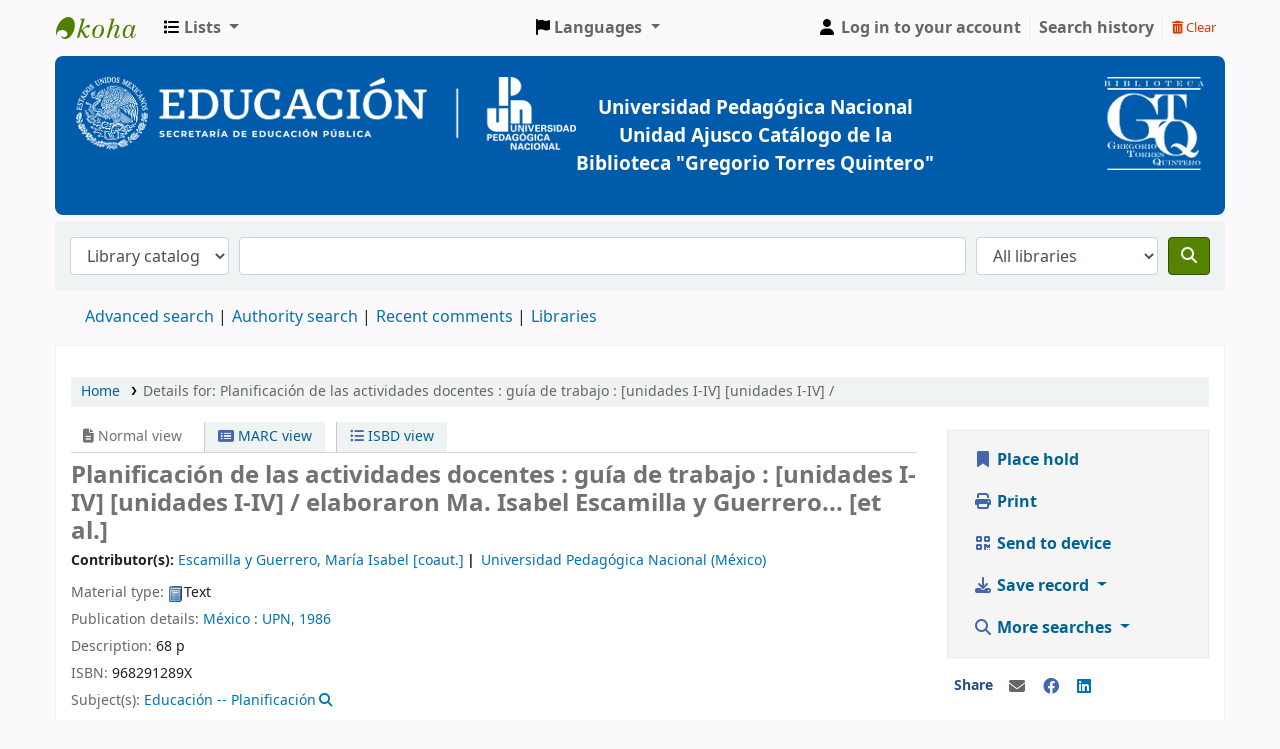

--- FILE ---
content_type: text/html; charset=UTF-8
request_url: https://sibi.upn.mx/cgi-bin/koha/opac-detail.pl?biblionumber=45020
body_size: 18583
content:













    





<!DOCTYPE html>
<!-- TEMPLATE FILE: opac-detail.tt -->









<html lang="en" class="no-js">
<head>

<title>Details for: 
    Planificación de las actividades docentes :


    guía de trabajo : [unidades I-IV]

    [unidades I-IV] /





 &rsaquo; BiblioGTQ catalog</title>
<link rel="canonical" href="https://sibi.upn.mx/bib/45020" />
<link href="/opac-tmpl/lib/emoji-picker/css/emoji_24.0504000.css" type="text/css" rel="stylesheet">

<link type="text/css" href="/opac-tmpl/lib/Chocolat/css/chocolat_24.0504000.css" rel="stylesheet">



<meta http-equiv="Content-Type" content="text/html; charset=utf-8" />
<meta name="generator" content="Koha 24.0504000" /> <!-- leave this for stats -->
<meta name="viewport" content="width=device-width, initial-scale=1" />
<meta name="csrf-token" content="0a7e19854eb7db77ba892b815f0337893e248c7b,30d2a368bf12225849e9358fe237e274418511d8,1768419991">
<link rel="stylesheet" href="/opac-tmpl/bootstrap/lib/jquery/responsive.dataTables.min_24.0504000.css" type="text/css">

<link rel="shortcut icon" href="/opac-tmpl/bootstrap/images/favicon.ico" type="image/x-icon" />
<link rel="apple-touch-icon" href="/opac-tmpl/bootstrap/images/favicon.ico" type="image/x-icon" />

    
        
    


    <link rel="stylesheet" href="/opac-tmpl/bootstrap/css/opac_24.0504000.css" type="text/css">




    <link rel="stylesheet" media="print" href="/opac-tmpl/bootstrap/css/print_24.0504000.css" type="text/css">


    <style>/* PIE DE PAGINA */

#footer {
background-color: #005CAB;
color: white;
border-radius: 20px;
font-family:"Arial", Georgia, Serif;
padding: 1rem;
margin: 0 0 10px;
font-size: 14px;
line-height: 0.5rem;
}
@media (max-width:390px) {
 #footer {
   line-height: 0.9rem;
}
}

/* Opac Nav */
#nav_lateral {
display: block;
text-decoration: none!important;
line-height: 0.9rem;
}

.perfil, .web, .biblioteca, .upn {
 background-color: #005CAB;
 

}



li.perfil, li.web, li.biblioteca, li.upn {

list-style:none!important;
margin-top: 0.5rem;
border-radius: 0.3rem;
padding: 0.8rem;
font-size: 0.9rem;

}


.perfil a,.web a, .biblioteca a,.upn a {

 color: white!important;
}

/* mainuserblock */

.main_texto {
  display:block;
  width: 100%;
  text-align: center;
  font-size: 1rem;
  border-bottom: 1px solid #e5e5e5;
  margin-bottom: 2rem
}
.main_img {
  display:block;
  margin: auto;
  margin-bottom: 3rem;
  max-width:70%;
}

.right_text {
  font-size: 0.9rem;
  text-align: center;
}
.imgR {
	border-radius: 25%;
}
#redes {
  text-align: center;
}
#banner {
  text-align: center;
  color: white;
  background-color:#005CAB;
  font-weight: bold;
  display:block;
  padding: 1.3rem;
  border-radius: 0.5rem;
}
.banner_texto {
  font-size: 1.2rem;
  text-align:center;  
  margin-right: 0;
  margin-top: 7%;
  max-width: 100%;
}
.logo_gregorio {
  width: 10%;
  height:35%;
  min-width:100px;
  max-height:100px;
}

 .logo_uni {
  max-width:90%;
  max-height:90%;
}

@media (min-width:850px ) {
    #banner,.banner_texto {
      display:flex;
      justify-content:space-between;
  }
     .banner_texto {
        max-width: 50%;
       margin-right: 15%;
       margin-top: 1.5%;
  }
}

span.no-image {
 
  display:none;
}</style>




    <link rel="search" type="application/opensearchdescription+xml" href="https://sibi.upn.mx/cgi-bin/koha/opac-search.pl?format=opensearchdescription" title="Search BiblioGTQ">
    <link rel="unapi-server" type="application/xml" title="unAPI" href="https://sibi.upn.mx/cgi-bin/koha/unapi" />


<script>
    var Koha = {};
    function _(s) { return s } // dummy function for gettext
    const is_logged_in = false
</script>

<script src="/opac-tmpl/bootstrap/js/Gettext_24.0504000.js"></script>
<script src="/opac-tmpl/bootstrap/js/i18n_24.0504000.js"></script>

<link href="/opac-tmpl/lib/fontawesome/css/fontawesome.min_24.0504000.css" type="text/css" rel="stylesheet">
<link rel="stylesheet" type="text/css" href="/opac-tmpl/lib/fontawesome/css/brands.min_24.0504000.css">
<link type="text/css" href="/opac-tmpl/lib/fontawesome/css/solid.min_24.0504000.css" rel="stylesheet">





































































</head>





    


    




    

<body ID="opac-detail" class="branch-default scrollto" >



















































































<button id="scrolltocontent">Skip to main content</button>
<div id="wrapper">
    <div id="header-region" class="noprint">
        <nav class="navbar navbar-expand">
            <div id="logo">
            <a class="navbar-brand" href="/cgi-bin/koha/opac-main.pl">
                
                    BiblioGTQ
                
            </a>
            </div>
            
                
                <ul id="cart-list-nav" class="navbar-nav">
                    
                    <li class="divider-vertical"></li>
                    
                        <li class="nav-item dropdown">
                            <a href="/cgi-bin/koha/opac-shelves.pl" title="Show lists" class="nav-link dropdown-toggle" id="listsmenu" data-toggle="dropdown" role="button" aria-label="Lists" aria-haspopup="true" aria-expanded="false"
                                ><i class="fa fa-list fa-icon-black" aria-hidden="true"></i> <span class="listslabel">Lists</span>
                            </a>
                            <div aria-labelledby="listsmenu" role="menu" class="dropdown-menu">
                                
                                    <a class="dropdown-item" href="/cgi-bin/koha/opac-shelves.pl?op=list&amp;public=1" tabindex="-1" role="menuitem"><strong>Public lists</strong></a>
                                    
                                    
                                        <a class="dropdown-item" href="/cgi-bin/koha/opac-shelves.pl?op=view&amp;shelfnumber=158&amp;sortfield=title" tabindex="-1" role="menuitem">1968 Dos de octubre y el movimiento estudiantil</a>
                                        
                                        
                                    
                                        <a class="dropdown-item" href="/cgi-bin/koha/opac-shelves.pl?op=view&amp;shelfnumber=157&amp;sortfield=title" tabindex="-1" role="menuitem">Libros de texto (España)</a>
                                        
                                        
                                    
                                        <a class="dropdown-item" href="/cgi-bin/koha/opac-shelves.pl?op=view&amp;shelfnumber=154&amp;sortfield=title" tabindex="-1" role="menuitem">LGBTQ+</a>
                                        
                                        
                                    
                                        <a class="dropdown-item" href="/cgi-bin/koha/opac-shelves.pl?op=view&amp;shelfnumber=152&amp;sortfield=title" tabindex="-1" role="menuitem">Educación para adultos</a>
                                        
                                        
                                    
                                        <a class="dropdown-item" href="/cgi-bin/koha/opac-shelves.pl?op=view&amp;shelfnumber=75&amp;sortfield=title" tabindex="-1" role="menuitem">Infantil febrero</a>
                                        
                                        
                                    
                                        <a class="dropdown-item" href="/cgi-bin/koha/opac-shelves.pl?op=view&amp;shelfnumber=150&amp;sortfield=title" tabindex="-1" role="menuitem">Infantil en acceso abierto</a>
                                        
                                        
                                    
                                        <a class="dropdown-item" href="/cgi-bin/koha/opac-shelves.pl?op=view&amp;shelfnumber=74&amp;sortfield=title" tabindex="-1" role="menuitem">Infantil mujeres - marzo </a>
                                        
                                        
                                    
                                        <a class="dropdown-item" href="/cgi-bin/koha/opac-shelves.pl?op=view&amp;shelfnumber=76&amp;sortfield=title" tabindex="-1" role="menuitem">Infantil diversidad</a>
                                        
                                        
                                    
                                        <a class="dropdown-item" href="/cgi-bin/koha/opac-shelves.pl?op=view&amp;shelfnumber=77&amp;sortfield=title" tabindex="-1" role="menuitem">Infantil Libros sobre libros, bibliotecas o lectura</a>
                                        
                                        
                                    
                                        <a class="dropdown-item" href="/cgi-bin/koha/opac-shelves.pl?op=view&amp;shelfnumber=78&amp;sortfield=title" tabindex="-1" role="menuitem">Infantil libros con rima</a>
                                        
                                        
                                    
                                        <a class="dropdown-item listmenulink" href="/cgi-bin/koha/opac-shelves.pl?op=list&amp;public=1" tabindex="-1" role="menuitem">View all</a>
                                    
                                
                                
                                    <div class="dropdown-divider"></div>
                                
                                
                                    <a class="dropdown-item" href="/cgi-bin/koha/opac-shelves.pl?op=list&amp;public=0" tabindex="-1" role="menuitem"><strong>Your lists</strong></a>
                                    
                                        <a class="dropdown-item" href="/cgi-bin/koha/opac-shelves.pl?op=add_form" tabindex="-1" role="menuitem">Log in to create your own lists</a>
                                    
                                
                            </div> <!-- / .dropdown-menu -->
                        </li> <!-- / .nav-item.dropdown -->
                    
                    

                </ul> <!-- / .navbar-nav -->
            
            
                
                    

    <div id="header_langmenu">
        <ul class="navbar-nav">
            <li class="dropdown">
              <a href="#" title="Switch languages" class="nav-link dropdown-toggle" id="langmenu" data-toggle="dropdown" role="button" aria-haspopup="true" aria-expanded="false"><i class="fa fa-flag fa-icon-black" aria-hidden="true"></i> <span class="langlabel">Languages</span> <b class="caret"></b></a>
                <div aria-labelledby="langmenu" role="menu" class="dropdown-menu dropdown-menu-right">
                    
                        
                            
                                
                                    
                                        <a class="dropdown-item menu-inactive" href="#" tabindex="-1" role="menuitem">
                                            
                                                English
                                            &nbsp;<i class="fa fa-check" aria-hidden="true"></i>
                                        </a>
                                    
                                
                            
                        
                    
                        
                            
                                
                                    
                                        <a class="dropdown-item" href="/cgi-bin/koha/opac-changelanguage.pl?language=es-ES"  tabindex="-1" role="menuitem">
                                            
                                                Español
                                            
                                        </a>
                                    
                                
                            
                        
                    
                </div> <!-- /# .dropdown-menu -->
            </li> <!-- / .dropdown -->
        </ul> <!-- /.nav.pull-right -->
    </div> <!-- /#header_langmenu -->


                
                <ul id="members" class="navbar-nav">
                    <li class="nav-item dropdown">
                        
                            
                                
                                    <a href="/cgi-bin/koha/opac-user.pl" class="nav-link login-link loginModal-trigger" aria-label="Log in to your account"><i class="fa fa-user fa-icon-black fa-fw" aria-hidden="true"></i> <span class="userlabel">Log in to your account</span></a>
                                
                            
                        

                        
                    </li>
                    <!-- Cookie consent button for non logged-in users -->
                    
                        <li style="display:none" id="cookieConsentDivider" class="divider-vertical" aria-hidden="true"></li>
                        <li style="display:none" id="cookieConsentLi" class="nav-item" aria-hidden="true">
                            <a id="cookieConsentButton" href="#" name="Your cookies" class="nav-link" title="View and amend cookies you have consented to" role="button">
                                <i class="fa fa-cookie-bite" aria-hidden="true"></i>
                                <span class="cookieconsentlabel">Your cookies</span>
                            </a>
                        </li>
                    
                    
                        
                            <li class="divider-vertical"></li>
                            <li class="nav-item search_history">
                                <a class="nav-link login-link" href="/cgi-bin/koha/opac-search-history.pl" title="View your search history">Search history</a>
                            </li>
                            <li class="divider-vertical"></li>
                            <li class="nav-item">
                                <a class="nav-link logout clearsh" href="/cgi-bin/koha/opac-search-history.pl?action=delete" title="Delete your search history"><i class="fa fa-trash-can" aria-hidden="true"></i> Clear</a>
                            </li>
                        
                    
                </ul>
            
        </nav> <!-- /navbar -->

        
            <div class="container-fluid">
                <div class="row">
                    <div class="col">
                        
    
        <div id="opacheader">
            
                <div class="default_item">
                    
                    <div class="default_body"></div>
                </div>
            
                <div class="en_item">
                    
                    <div class="en_body"><div id="banner"><img class="logo_uni" width="500" height="73" src="https://orex.es/wp-content/uploads/2022/02/Logos_universidad-1.png" />
<p class="banner_texto">Universidad Pedag&oacute;gica Nacional Unidad Ajusco Cat&aacute;logo de la Biblioteca "Gregorio Torres Quintero"</p>
<img class="logo_gregorio" src="https://orex.es/wp-content/uploads/2022/02/Logo-gregorio.png" /></div></div>
                </div>
            
        </div>
    

                    </div>
                </div>
            </div>
        

    </div> <!-- / header-region -->

    
        <div class="container-fluid">
            
                <div class="row">
                    <div class="col">
                            <div id="opac-main-search" class="mastheadsearch">
                                
                                    <form name="searchform" method="get" action="/cgi-bin/koha/opac-search.pl" id="searchform">
                                        <div class="form-row align-items-center">
                                            <div class="col-sm-auto order-2 order-sm-2">
                                                <select name="idx" id="masthead_search" class="form-control">
                                                    
                                                        <option value="">Library catalog</option>
                                                    
                                                    
                                                        <option value="ti">Title</option>
                                                    
                                                    
                                                        <option value="au">Author</option>
                                                    
                                                    
                                                        <option value="su">Subject</option>
                                                    
                                                    
                                                        <option value="nb">ISBN</option>
                                                    
                                                    
                                                        <option value="ns">ISSN</option>
                                                    
                                                    
                                                        <option value="se">Series</option>
                                                    
                                                    
                                                        
                                                            <option value="callnum">Call number</option>
                                                        
                                                    
                                                </select>
                                            </div> <!-- /.col-sm-auto -->

                                            <div class="col order-4 order-sm-3">
                                                
                                                    <input type="text" class="transl1 form-control" id="translControl1" name="q" value="" /><span id="translControl"></span>
                                                
                                            </div> <!-- /.col -->

                                            
                                                <div class="col-sm col-md-3 col-lg-2 order-3 order-sm-4">
                                                    <select name="limit" id="select_library" class="form-control">
                                                        <option value="">All libraries</option>

                                                        

                                                        
                                                            
                                                            
                                                                <option value="branch:BCUPN50">Bib. Gregorio Torres Quintero</option>
                                                            
                                                        
                                                            
                                                            
                                                                <option value="branch:U097">Biblioteca Unidad 097 Sur</option>
                                                            
                                                        
                                                            
                                                            
                                                                <option value="branch:U098">Biblioteca Unidad 098</option>
                                                            
                                                        
                                                            
                                                            
                                                                <option value="branch:U099">Biblioteca Unidad 099</option>
                                                            
                                                        
                                                            
                                                            
                                                                <option value="branch:U094">Biblioteca Unidad UPN 094 Centro</option>
                                                            
                                                        
                                                            
                                                            
                                                                <option value="branch:U095">Raúl Morales Rodríguez</option>
                                                            
                                                        

                                                        
                                                    </select> <!-- /#select_library -->
                                                </div> <!-- /.col-sm-auto -->
                                            

                                            <div class="order-5 col-sm-auto">
                                                <button type="submit" id="searchsubmit" class="btn btn-primary" title="Search" aria-label="Search">
                                                    <i class="fa fa-search" aria-hidden="true"></i>
                                                </button>
                                            </div>

                                        </div> <!-- /.form-row -->
                                        <input type="hidden" name="weight_search" value="1">
                                    </form>
                                
                            </div><!-- /#opac-main-search -->
                    </div> <!-- /.col -->
                </div> <!-- /.row -->
            

            <div class="row">
                <ul class="nav" id="moresearches">
                    <li class="nav-item">
                        <a href="/cgi-bin/koha/opac-search.pl">Advanced search</a>
                    </li>
                    
                    
                    
                        <li class="nav-item">
                            <a href="/cgi-bin/koha/opac-authorities-home.pl">Authority search</a>
                        </li>
                    
                    
                        <li class="nav-item">
                            <a href="/cgi-bin/koha/opac-showreviews.pl">Recent comments</a>
                        </li>
                    
                    
                    
                    
                    
                    
                    <li class="nav-item">
                        <a id="library_page" href="/cgi-bin/koha/opac-library.pl">
                            
                                <span>Libraries</span>
                            
                        </a>
                    </li>
                    
    

                </ul> <!-- /.nav#moresearches -->
            </div> <!-- /.row -->
        </div> <!-- /.container-fluid -->
    

    <!-- Login form hidden by default, used for modal window -->
    <div id="loginModal" class="modal" tabindex="-1" role="dialog" aria-labelledby="modalLoginLabel" aria-hidden="true">
        <div class="modal-dialog">
            <div class="modal-content">
                <div class="modal-header">
                    <h2 class="modal-title" id="modalLoginLabel">Log in to your account</h2>
                    <button type="button" class="closebtn" data-dismiss="modal" aria-label="Close">
                        <span aria-hidden="true">&times;</span>
                    </button>
                </div>
                <form action="/cgi-bin/koha/opac-user.pl" method="post" name="auth" id="modalAuth">
                    <input type="hidden" name="csrf_token" value="0a7e19854eb7db77ba892b815f0337893e248c7b,30d2a368bf12225849e9358fe237e274418511d8,1768419991" />

                    <input type="hidden" name="has-search-query" id="has-search-query" value="" />
                    <div class="modal-body">
                        
                        
                        
                            
                            
                            <input type="hidden" name="koha_login_context" value="opac" />
                            <fieldset class="brief">
                                <div class="local-login">
                                    <label for="muserid">Login:</label><input type="text" id="muserid" name="login_userid" autocomplete="off" />
                                    <label for="mpassword">Password:</label><input type="password" id="mpassword" name="login_password" autocomplete="off" />
                                    <fieldset class="action">
                                        <input type="hidden" name="op" value="cud-login" />
                                        <input type="submit" class="btn btn-primary" value="Log in" />
                                    </fieldset>
                                </div>
                                
                                
                                    <div id="forgotpassword-modal" class="forgotpassword">
                                        <p><a href="/cgi-bin/koha/opac-password-recovery.pl">Forgot your password?</a></p>
                                    </div>
                                
                                
                            </fieldset>
                        
                    </div>
                </form> <!-- /#auth -->
            </div> <!-- /.modal-content -->
        </div> <!-- /.modal-dialog -->
    </div>  <!-- /#modalAuth  -->
    


<div class="main">
    
    <nav id="breadcrumbs" aria-label="Breadcrumb" class="breadcrumbs">
        <ol class="breadcrumb">
            
            
                
    
        <li class="breadcrumb-item">
            
                    <a href="/cgi-bin/koha/opac-main.pl" title="Home">Home</a>
                
        </li>
    

                <li class="breadcrumb-item active">
            <a href="#" aria-current="page">
                
            <span>Details for: </span>    <span class="biblio-title">Planificación de las actividades docentes :</span>    <span class="subtitle">guía de trabajo : [unidades I-IV]</span>    <span class="subtitle">[unidades I-IV] /</span>
        
            </a>
        </li>
            
        </ol>
    </nav>


    <div class="container-fluid">
        <div class="row">
            <div class="col-lg-9">
                <div id="catalogue_detail_biblio" class="maincontent" data-biblionumber="45020">

                    <div class="bookcover">

                        <div id="biblio-cover-slider" class="cover-slider cover-slides" data-isbn="968291289X">
                            

                            
                                <div class="cover-image" id="amazon-bookcoverimg">
                                    <a href="https://images-na.ssl-images-amazon.com/images/P/968291289X.01.LZZZZZZZ.jpg" title="Amazon cover image">
                                        <img src="https://images-na.ssl-images-amazon.com/images/P/968291289X.01.MZZZZZZZ.jpg" alt="Amazon cover image" data-link="http://www.amazon.com/gp/reader/968291289X#reader-link"/>
                                    </a>
                                    <div class="hint">Image from Amazon.com</div>
                                </div>
                            

                            

                            

                            

                            

                            
                            

                            
                        </div> <!-- /.cover-slider -->

                    </div><!-- / .bookcover -->

                    <abbr class="unapi-id" title="koha:biblionumber:45020"><!-- unAPI --></abbr>
                    
                        <span class="Z3988" title="ctx_ver=Z39.88-2004&amp;amp;rft_val_fmt=info%3Aofi%2Ffmt%3Akev%3Amtx%3Abook&amp;amp;rft.genre=book&amp;amp;rft.btitle=Planificaci%C3%B3n%20de%20las%20actividades%20docentes%20%3A%20gu%C3%ADa%20de%20trabajo%20%3A%20%5Bunidades%20I-IV%5D%20%5Bunidades%20I-IV%5D%20%2F&amp;amp;rft.isbn=968291289X&amp;amp;rft.au=Escamilla%20y%20Guerrero%2C%20Mar%C3%ADa%20Isabel%2C&amp;amp;rft.pub=UPN%2C&amp;amp;rft.date=1986"></span>
                    

                    <div id="views">
                        <span class="view current-view"><span id="Normalview"><i class="fa-solid fa-file-lines" aria-hidden="true"></i> Normal view</span></span>
                        <span class="view">
                            <a id="MARCview" class="btn btn-link" href="/cgi-bin/koha/opac-MARCdetail.pl?biblionumber=45020"><i class="fa-solid fa-rectangle-list" aria-hidden="true"></i> MARC view</a>
                        </span>
                        
                            <span class="view"><a id="ISBDview" class="btn btn-link" href="/cgi-bin/koha/opac-ISBDdetail.pl?biblionumber=45020"><i class="fa fa-list-ul" aria-hidden="true"></i> ISBD view</a></span>
                            
                    </div>

                    

<div class="record" vocab="http://schema.org/" typeof="CreativeWork Product" resource="#record">
<h1 class="title" property="name">Planificación de las actividades docentes : guía de trabajo : [unidades I-IV] [unidades I-IV] / <span class="title_resp_stmt">elaboraron Ma. Isabel Escamilla y Guerrero... [et al.] </span>
</h1>
<span class="results_summary author h3">Contributor(s): <ul class="resource_list">
<li><a href="/cgi-bin/koha/opac-search.pl?q=au:%22Escamilla%20y%20Guerrero%2C%20Mar%C3%ADa%20Isabel%2C%22" class="contributors"><span resource="#record"><span property="contributor" typeof="Person"><span property="name">Escamilla y Guerrero, María Isabel</span></span></span><span class="relatorcode"> [coaut.]</span></a></li>
<li><a href="/cgi-bin/koha/opac-search.pl?q=au:%22Universidad%20Pedag%C3%B3gica%20Nacional%20(M%C3%A9xico)%22" class="contributors"><span resource="#record"><span property="contributor" typeof="Organization"><span property="name">Universidad Pedagógica Nacional (México)</span></span></span></a></li>
</ul></span><span class="results_summary type"><span class="label">Material type: </span><img src="/opac-tmpl/lib/famfamfam/BK.png" alt="Text" class="materialtype mt_icon_BK">Text</span><span class="results_summary publisher"><span class="label">Publication details: </span><span class="publisher_place" property="location"><a href="/cgi-bin/koha/opac-search.pl?q=pl:%22M%C3%A9xico%20%3A%22">México :</a></span> <span property="publisher" typeof="Organization"><span property="name" class="publisher_name"><a href="/cgi-bin/koha/opac-search.pl?q=Provider:UPN%2C">UPN,</a></span></span> <span property="datePublished" class="publisher_date"><a href="/cgi-bin/koha/opac-search.pl?q=copydate:%221986%22">1986</a></span></span><span class="results_summary description"><span class="label">Description: </span><span property="description">68 p</span></span><span class="results_summary isbn"><span class="label">ISBN: </span><ul class="resource_list"><li><span property="isbn">968291289X</span></li></ul></span><span class="results_summary subjects"><span class="label">Subject(s): </span><ul class="resource_list"><li>
<span property="keywords"><a class="subject" href="/cgi-bin/koha/opac-search.pl?q=(su%3A%22Educaci%C3%B3n%22)%20AND%20(su%3A%22Planificaci%C3%B3n%22)">Educación -- Planificación</a></span><a class="authlink" href="/cgi-bin/koha/opac-authoritiesdetail.pl?authid=1146"><i class="fa fa-search"></i></a>
</li></ul></span><span class="results_summary loc"><span class="label">LOC classification: </span><ul class="resource_list"><li>LC5309 U59 P5001-4 1986 LM</li></ul></span>
</div>




                    

                    

                    

                    

                    

                    

                    
                    



                    
                        <form method="post" action="/cgi-bin/koha/opac-ratings.pl">
                            <input type="hidden" name="csrf_token" value="0a7e19854eb7db77ba892b815f0337893e248c7b,30d2a368bf12225849e9358fe237e274418511d8,1768419991" />

                            <legend class="sr-only">Star ratings</legend>
                            <div class="results_summary ratings" id="rating-45020">

                                
                                

                                
                                    <select id="star_rating" class="star_rating" name="rating" disabled="disabled" autocomplete="off">
                                
                                    
                                        <option value="" selected="selected"></option>
                                    
                                    
                                        
                                            <option value="1">1</option>
                                        
                                    
                                        
                                            <option value="2">2</option>
                                        
                                    
                                        
                                            <option value="3">3</option>
                                        
                                    
                                        
                                            <option value="4">4</option>
                                        
                                    
                                        
                                            <option value="5">5</option>
                                        
                                    
                                </select>
                                <img id="rating-loading" class="rating-loading" style="display:none" src="/opac-tmpl/bootstrap/images/spinner-small.gif" alt="" />

                                <!-- define some hidden vars for ratings -->

                                <input type="hidden" name="op" value="cud-add" />
                                <input  type="hidden" name='biblionumber'  value="45020" />
                                <input  type="hidden" name='rating_value' id='rating_value' class="rating_value" value="" />

                                &nbsp;  <input name="rate_button" type="submit" value="Rate me" />&nbsp;

                                
                                    <span id="rating_value_text" class="rating_value_text"></span>
                                    <span id="cancel_rating_text" class="cancel_rating_text" style="display: none;"><a href="#" data-context="star_rating"><i class="fa fa-times" aria-hidden="true"></i> Cancel rating.</a></span>
                                

                                <span id="rating_text" class="rating_text">Average rating: 0.0 (0 votes)</span>
                            </div>
                        </form>
                    

                    

                    

                    

                </div> <!-- / #catalogue_detail_biblio -->

                
    
        <div id="bibliodescriptions" class="toptabs">
    
        
                    
    <ul class="nav nav-tabs" role="tablist">
        
                        
    <li class="nav-item" role="presentation">
        
            
            
        
        
            
        
        <a href="#holdings_panel" class="nav-link" id="holdings-tab" data-toggle="tab" data-target="#holdings_panel" data-tabname="holdings" aria-controls="holdings_panel" role="tab" aria-selected="false">
            
                            
                            
                                
                                    
                                        <span>Holdings</span>
                                    
                                
                              ( 9 )
                        
        </a>
    </li>


                        

                        
                            
    <li class="nav-item" role="presentation">
        
            
            
        
        
            
        
        <a href="#descriptions_panel" class="nav-link" id="descriptions-tab" data-toggle="tab" data-target="#descriptions_panel" data-tabname="descriptions" aria-controls="descriptions_panel" role="tab" aria-selected="false">
            
                                
                                
                                    
                                
                                
                                <span>Title notes ( 1 )</span>
                            
        </a>
    </li>

                        

                        

                        

                        

                        

                        

                        
                            
    <li class="nav-item" role="presentation">
        
            
            
        
        
            
        
        <a href="#comments_panel" class="nav-link" id="comments-tab" data-toggle="tab" data-target="#comments_panel" data-tabname="comments" aria-controls="comments_panel" role="tab" aria-selected="false">
            
                                <span>Comments ( 0 )</span>
                            
        </a>
    </li>

                        

                        

                        

                        

                        

                        

                        

                    
    </ul>


                    
    
        <div class="tab-content">
    
        
                        

                        
    
        <div role="tabpanel" class="tab-pane" id="holdings_panel" aria-labelledby="holdings-tab">
    
        
                            
                                
    <table class="table table-bordered table-striped" id="holdingst">
        <caption class="sr-only">Holdings</caption>
        <thead>
            <tr>

                
                
                    <th id="item_itemtype" data-colname="item_itemtype" class="itype">Item type</th>
                
                
                    <th id="item_current_location" data-colname="item_current_location" class="item_location">Current library</th>
                
                
                
                    <th id="item_ccode" data-colname="item_ccode" class="collection">Collection</th>
                
                
                    <th id="item_callnumber" data-colname="item_callnumber" class="call_no">Call number</th>
                
                
                    <th id="item_enumchron" data-colname="item_enumchron" class="vol_info">Vol info</th>
                
                
                
                    <th id="item_copy" data-colname="item_copy" class="copynumber">Copy number</th>
                
                    <th id="item_status" data-colname="item_status" class="status">Status</th>
                
                    <th id="item_datedue" data-colname="item_datedue" class="date_due">Date due</th>
                    <th id="item_barcode" data-colname="item_barcode" class="barcode">Barcode</th>
                
                    <th id="item_holds" data-colname="item_holds">Item holds</th>
                
                
                <th></th>
            </tr>
        </thead>
        <tbody>
            
                <tr vocab="http://schema.org/" typeof="Offer">

                

                
                    <td class="itype">
                        
                            
                                <img src="/opac-tmpl/bootstrap/itemtypeimg/bridge/book.png" title="Libro" alt="Libro" />
                            
                        
                       <span class="itypetext">Libro</span>
                    </td>
                
                
                    
                    
                    
                    <td class="location" property="seller" data-order="Bib. Gregorio Torres Quintero">
                        <link property="itemOffered" href="#record" />
                        <link property="businessFunction" href="http://purl.org/goodrelations/v1#LeaseOut">

                        
                            <span>Bib. Gregorio Torres Quintero</span>
                        

                        
                            <span class="shelvingloc">Planta baja </span>
                        

                    </td>
                

                

                
                    <td class="collection">Colección General  </td>
                

                

                <td class="call_no" property="sku">
                    
                        LC5309 U59 P5001-4 1986
                        
                            
                                (<a href="/cgi-bin/koha/opac-detail.pl?biblionumber=45020&amp;shelfbrowse_itemnumber=110471#holdings">Browse shelf<span class="sr-only">(Opens below)</span></a>)
                            
                        
                    
                </td>

                

                
                    
                    <td class="vol_info">
                        
                            <span class="enum">-</span>
                        
                        
                    </td>
                
                
                <td class="copynumber">1</td>
                <td class="status">













    
        <link property="availability" href="http://schema.org/InStock" />
    



























    <span class="item-status available">Available </span>

</td>
                
                
                    <td class="date_due"></td>
                

                    <td class="barcode" property="serialNumber">80168</td>
                
                    <td class="holds_count">
                          
                        
                    </td>
                
                
                <td></td>
                </tr>
            
                <tr vocab="http://schema.org/" typeof="Offer">

                

                
                    <td class="itype">
                        
                            
                                <img src="/opac-tmpl/bootstrap/itemtypeimg/bridge/book.png" title="Libro" alt="Libro" />
                            
                        
                       <span class="itypetext">Libro</span>
                    </td>
                
                
                    
                    
                    
                    <td class="location" property="seller" data-order="Bib. Gregorio Torres Quintero">
                        <link property="itemOffered" href="#record" />
                        <link property="businessFunction" href="http://purl.org/goodrelations/v1#LeaseOut">

                        
                            <span>Bib. Gregorio Torres Quintero</span>
                        

                        
                            <span class="shelvingloc">Planta baja </span>
                        

                    </td>
                

                

                
                    <td class="collection">Colección General  </td>
                

                

                <td class="call_no" property="sku">
                    
                        LC5309 U59 P5001-4 1986
                        
                            
                                (<a href="/cgi-bin/koha/opac-detail.pl?biblionumber=45020&amp;shelfbrowse_itemnumber=110465#holdings">Browse shelf<span class="sr-only">(Opens below)</span></a>)
                            
                        
                    
                </td>

                

                
                    
                    <td class="vol_info">
                        
                            <span class="enum">-</span>
                        
                        
                    </td>
                
                
                <td class="copynumber">1</td>
                <td class="status">













    
        <link property="availability" href="http://schema.org/InStock" />
    



























    <span class="item-status available">Available </span>

</td>
                
                
                    <td class="date_due"></td>
                

                    <td class="barcode" property="serialNumber">80170</td>
                
                    <td class="holds_count">
                          
                        
                    </td>
                
                
                <td></td>
                </tr>
            
                <tr vocab="http://schema.org/" typeof="Offer">

                

                
                    <td class="itype">
                        
                            
                                <img src="/opac-tmpl/bootstrap/itemtypeimg/bridge/book.png" title="Libro" alt="Libro" />
                            
                        
                       <span class="itypetext">Libro</span>
                    </td>
                
                
                    
                    
                    
                    <td class="location" property="seller" data-order="Bib. Gregorio Torres Quintero">
                        <link property="itemOffered" href="#record" />
                        <link property="businessFunction" href="http://purl.org/goodrelations/v1#LeaseOut">

                        
                            <span>Bib. Gregorio Torres Quintero</span>
                        

                        
                            <span class="shelvingloc">Planta baja </span>
                        

                    </td>
                

                

                
                    <td class="collection">Colección General  </td>
                

                

                <td class="call_no" property="sku">
                    
                        LC5309 U59 P5001-4 1986
                        
                            
                                (<a href="/cgi-bin/koha/opac-detail.pl?biblionumber=45020&amp;shelfbrowse_itemnumber=110466#holdings">Browse shelf<span class="sr-only">(Opens below)</span></a>)
                            
                        
                    
                </td>

                

                
                    
                    <td class="vol_info">
                        
                            <span class="enum">-</span>
                        
                        
                    </td>
                
                
                <td class="copynumber">1</td>
                <td class="status">













    
        <link property="availability" href="http://schema.org/InStock" />
    



























    <span class="item-status available">Available </span>

</td>
                
                
                    <td class="date_due"></td>
                

                    <td class="barcode" property="serialNumber">80169</td>
                
                    <td class="holds_count">
                          
                        
                    </td>
                
                
                <td></td>
                </tr>
            
                <tr vocab="http://schema.org/" typeof="Offer">

                

                
                    <td class="itype">
                        
                            
                                <img src="/opac-tmpl/bootstrap/itemtypeimg/bridge/book.png" title="Libro" alt="Libro" />
                            
                        
                       <span class="itypetext">Libro</span>
                    </td>
                
                
                    
                    
                    
                    <td class="location" property="seller" data-order="Bib. Gregorio Torres Quintero">
                        <link property="itemOffered" href="#record" />
                        <link property="businessFunction" href="http://purl.org/goodrelations/v1#LeaseOut">

                        
                            <span>Bib. Gregorio Torres Quintero</span>
                        

                        
                            <span class="shelvingloc">Planta baja </span>
                        

                    </td>
                

                

                
                    <td class="collection">Colección General  </td>
                

                

                <td class="call_no" property="sku">
                    
                        LC5309 U59 P5001-4 1986
                        
                            
                                (<a href="/cgi-bin/koha/opac-detail.pl?biblionumber=45020&amp;shelfbrowse_itemnumber=110467#holdings">Browse shelf<span class="sr-only">(Opens below)</span></a>)
                            
                        
                    
                </td>

                

                
                    
                    <td class="vol_info">
                        
                            <span class="enum">-</span>
                        
                        
                    </td>
                
                
                <td class="copynumber">1</td>
                <td class="status">













    
        <link property="availability" href="http://schema.org/InStock" />
    



























    <span class="item-status available">Available </span>

</td>
                
                
                    <td class="date_due"></td>
                

                    <td class="barcode" property="serialNumber">80172</td>
                
                    <td class="holds_count">
                          
                        
                    </td>
                
                
                <td></td>
                </tr>
            
                <tr vocab="http://schema.org/" typeof="Offer">

                

                
                    <td class="itype">
                        
                            
                                <img src="/opac-tmpl/bootstrap/itemtypeimg/bridge/book.png" title="Libro" alt="Libro" />
                            
                        
                       <span class="itypetext">Libro</span>
                    </td>
                
                
                    
                    
                    
                    <td class="location" property="seller" data-order="Bib. Gregorio Torres Quintero">
                        <link property="itemOffered" href="#record" />
                        <link property="businessFunction" href="http://purl.org/goodrelations/v1#LeaseOut">

                        
                            <span>Bib. Gregorio Torres Quintero</span>
                        

                        
                            <span class="shelvingloc">Planta baja </span>
                        

                    </td>
                

                

                
                    <td class="collection">Colección General  </td>
                

                

                <td class="call_no" property="sku">
                    
                        LC5309 U59 P5001-4 1986
                        
                            
                                (<a href="/cgi-bin/koha/opac-detail.pl?biblionumber=45020&amp;shelfbrowse_itemnumber=110468#holdings">Browse shelf<span class="sr-only">(Opens below)</span></a>)
                            
                        
                    
                </td>

                

                
                    
                    <td class="vol_info">
                        
                            <span class="enum">-</span>
                        
                        
                    </td>
                
                
                <td class="copynumber">1</td>
                <td class="status">













    
        <link property="availability" href="http://schema.org/InStock" />
    



























    <span class="item-status available">Available </span>

</td>
                
                
                    <td class="date_due"></td>
                

                    <td class="barcode" property="serialNumber">80171</td>
                
                    <td class="holds_count">
                          
                        
                    </td>
                
                
                <td></td>
                </tr>
            
                <tr vocab="http://schema.org/" typeof="Offer">

                

                
                    <td class="itype">
                        
                            
                                <img src="/opac-tmpl/bootstrap/itemtypeimg/bridge/book.png" title="Libro" alt="Libro" />
                            
                        
                       <span class="itypetext">Libro</span>
                    </td>
                
                
                    
                    
                    
                    <td class="location" property="seller" data-order="Bib. Gregorio Torres Quintero">
                        <link property="itemOffered" href="#record" />
                        <link property="businessFunction" href="http://purl.org/goodrelations/v1#LeaseOut">

                        
                            <span>Bib. Gregorio Torres Quintero</span>
                        

                        
                            <span class="shelvingloc">Planta baja </span>
                        

                    </td>
                

                

                
                    <td class="collection">Colección General  </td>
                

                

                <td class="call_no" property="sku">
                    
                        LC5309 U59 P5001-4 1986
                        
                            
                                (<a href="/cgi-bin/koha/opac-detail.pl?biblionumber=45020&amp;shelfbrowse_itemnumber=110469#holdings">Browse shelf<span class="sr-only">(Opens below)</span></a>)
                            
                        
                    
                </td>

                

                
                    
                    <td class="vol_info">
                        
                            <span class="enum">-</span>
                        
                        
                    </td>
                
                
                <td class="copynumber">1</td>
                <td class="status">













    
        <link property="availability" href="http://schema.org/InStock" />
    



























    <span class="item-status available">Available </span>

</td>
                
                
                    <td class="date_due"></td>
                

                    <td class="barcode" property="serialNumber">80175</td>
                
                    <td class="holds_count">
                          
                        
                    </td>
                
                
                <td></td>
                </tr>
            
                <tr vocab="http://schema.org/" typeof="Offer">

                

                
                    <td class="itype">
                        
                            
                                <img src="/opac-tmpl/bootstrap/itemtypeimg/bridge/book.png" title="Libro" alt="Libro" />
                            
                        
                       <span class="itypetext">Libro</span>
                    </td>
                
                
                    
                    
                    
                    <td class="location" property="seller" data-order="Bib. Gregorio Torres Quintero">
                        <link property="itemOffered" href="#record" />
                        <link property="businessFunction" href="http://purl.org/goodrelations/v1#LeaseOut">

                        
                            <span>Bib. Gregorio Torres Quintero</span>
                        

                        
                            <span class="shelvingloc">Planta baja </span>
                        

                    </td>
                

                

                
                    <td class="collection">Colección General  </td>
                

                

                <td class="call_no" property="sku">
                    
                        LC5309 U59 P5001-4 1986
                        
                            
                                (<a href="/cgi-bin/koha/opac-detail.pl?biblionumber=45020&amp;shelfbrowse_itemnumber=110470#holdings">Browse shelf<span class="sr-only">(Opens below)</span></a>)
                            
                        
                    
                </td>

                

                
                    
                    <td class="vol_info">
                        
                            <span class="enum">-</span>
                        
                        
                    </td>
                
                
                <td class="copynumber">1</td>
                <td class="status">













    
        <link property="availability" href="http://schema.org/InStock" />
    



























    <span class="item-status available">Available </span>

</td>
                
                
                    <td class="date_due"></td>
                

                    <td class="barcode" property="serialNumber">80173</td>
                
                    <td class="holds_count">
                          
                        
                    </td>
                
                
                <td></td>
                </tr>
            
                <tr vocab="http://schema.org/" typeof="Offer">

                

                
                    <td class="itype">
                        
                            
                                <img src="/opac-tmpl/bootstrap/itemtypeimg/bridge/book.png" title="Libro" alt="Libro" />
                            
                        
                       <span class="itypetext">Libro</span>
                    </td>
                
                
                    
                    
                    
                    <td class="location" property="seller" data-order="Bib. Gregorio Torres Quintero">
                        <link property="itemOffered" href="#record" />
                        <link property="businessFunction" href="http://purl.org/goodrelations/v1#LeaseOut">

                        
                            <span>Bib. Gregorio Torres Quintero</span>
                        

                        
                            <span class="shelvingloc">Planta baja </span>
                        

                    </td>
                

                

                
                    <td class="collection">Colección General  </td>
                

                

                <td class="call_no" property="sku">
                    
                        LC5309 U59 P5001-4 1986
                        
                            
                                (<a href="/cgi-bin/koha/opac-detail.pl?biblionumber=45020&amp;shelfbrowse_itemnumber=110472#holdings">Browse shelf<span class="sr-only">(Opens below)</span></a>)
                            
                        
                    
                </td>

                

                
                    
                    <td class="vol_info">
                        
                            <span class="enum">-</span>
                        
                        
                    </td>
                
                
                <td class="copynumber">1</td>
                <td class="status">













    
        <link property="availability" href="http://schema.org/InStock" />
    



























    <span class="item-status available">Available </span>

</td>
                
                
                    <td class="date_due"></td>
                

                    <td class="barcode" property="serialNumber">80174</td>
                
                    <td class="holds_count">
                          
                        
                    </td>
                
                
                <td></td>
                </tr>
            
                <tr vocab="http://schema.org/" typeof="Offer">

                

                
                    <td class="itype">
                        
                            
                                <img src="/opac-tmpl/bootstrap/itemtypeimg/bridge/book.png" title="Libro" alt="Libro" />
                            
                        
                       <span class="itypetext">Libro</span>
                    </td>
                
                
                    
                    
                    
                    <td class="location" property="seller" data-order="Bib. Gregorio Torres Quintero">
                        <link property="itemOffered" href="#record" />
                        <link property="businessFunction" href="http://purl.org/goodrelations/v1#LeaseOut">

                        
                            <span>Bib. Gregorio Torres Quintero</span>
                        

                        
                            <span class="shelvingloc">Planta baja </span>
                        

                    </td>
                

                

                
                    <td class="collection">Colección General  </td>
                

                

                <td class="call_no" property="sku">
                    
                        LC5309 U59 P5001-4 1986
                        
                            
                                (<a href="/cgi-bin/koha/opac-detail.pl?biblionumber=45020&amp;shelfbrowse_itemnumber=110473#holdings">Browse shelf<span class="sr-only">(Opens below)</span></a>)
                            
                        
                    
                </td>

                

                
                    
                    <td class="vol_info">
                        
                            <span class="enum">-</span>
                        
                        
                    </td>
                
                
                <td class="copynumber">1</td>
                <td class="status">













    
        <link property="availability" href="http://schema.org/InStock" />
    



























    <span class="item-status available">Available </span>

</td>
                
                
                    <td class="date_due"></td>
                

                    <td class="barcode" property="serialNumber">80176</td>
                
                    <td class="holds_count">
                          
                        
                    </td>
                
                
                <td></td>
                </tr>
            
        </tbody>
    </table>

                                
                                    
                                    
                                        <div id="bib_holds">
                                            
                                                <span>Total holds: 0</span>
                                            
                                            
                                        </div>
                                    

                                
                            
                            

                            
    

                        
    </div>


                        

                        
                            
    
        <div role="tabpanel" class="tab-pane" id="descriptions_panel" aria-labelledby="descriptions-tab">
    
        
                                <div class="content_set">

                                    

                                    
                                        <div id="marcnotes">
                                            
                                                <p class="marcnote marcnote-500" id="marcnote-500-1">
                                                    
                                                        &quot;Planes de estudio 1985&quot;
                                                    
                                                </p>
                                            
                                        </div>
                                    

                                </div> <!-- /.content_set -->
                            
    </div>

                        

                        

                        

                        

                        

                        

                        
                            
    
        <div role="tabpanel" class="tab-pane" id="comments_panel" aria-labelledby="comments-tab">
    
        
                                <div id="newcomment"></div>
                                    
                                        <p>There are no comments on this title.</p>
                                    

                                    
                                        <div id="addcomment">
                                            <a class="login-link loginModal-trigger" role="button" data-toggle="modal" data-return="true" data-tab="comment" href="/cgi-bin/koha/opac-user.pl">Log in to your account</a> to post a comment.
                                        </div>
                                    
                            
    </div>

                        

                        

                        

                        

                        

                        
                    
    </div>

                
    </div>


                

            </div> <!-- /.col-lg-10 -->

            <div class="col-lg-3">
                <div id="ulactioncontainer">

                    

                    

<ul id="action">
    
        
            
                <li><a class="reserve btn btn-link btn-lg" href="/cgi-bin/koha/opac-reserve.pl?biblionumber=45020"><i class="fa fa-fw fa-bookmark" aria-hidden="true"></i> Place hold</a></li>
            
        
    

    

    <li><a class="print-large btn btn-link btn-lg" href="#"><i class="fa fa-fw fa-print" aria-hidden="true"></i> Print</a></li>

    
        
    

    
        
    

    

    

    

    


    
        <li>
            <a class="show_qrcode btn btn-link btn-lg" href="#"><i class="fa fa-fw fa-qrcode" aria-hidden="true"></i> Send to device</a>
            <div id="qrcode" class="d-none"></div>
        </li>
    

    
    
        <li>
            <div id="export">
                <div class="dropdown">
                    <a id="format" class="btn btn-link btn-lg dropdown-toggle" data-toggle="dropdown" href="#"><i class="fa fa-fw fa-download" aria-hidden="true"></i> Save record <b class="caret"></b></a>
                    <div class="dropdown-menu dropdown-menu-right" aria-labelledby="format">
                        
                            
                                <a class="dropdown-item" href="/cgi-bin/koha/opac-export.pl?op=export&amp;bib=45020&amp;format=bibtex">
                                    <span>BIBTEX</span>
                                        
                                </a>
                            
                        
                            
                                <a class="dropdown-item" href="#" data-toggle="modal" data-target="#exportModal_">Dublin Core</a>
                            
                        
                            
                                <a class="dropdown-item" href="/cgi-bin/koha/opac-export.pl?op=export&amp;bib=45020&amp;format=marcxml">
                                    <span>MARCXML</span>
                                        
                                </a>
                            
                        
                            
                                <a class="dropdown-item" href="/cgi-bin/koha/opac-export.pl?op=export&amp;bib=45020&amp;format=marc8">
                                    <span>MARC (non-Unicode/MARC-8)</span>
                                        
                                </a>
                            
                        
                            
                                <a class="dropdown-item" href="/cgi-bin/koha/opac-export.pl?op=export&amp;bib=45020&amp;format=utf8">
                                    <span>MARC (Unicode/UTF-8)</span>
                                        
                                </a>
                            
                        
                            
                                <a class="dropdown-item" href="/cgi-bin/koha/opac-export.pl?op=export&amp;bib=45020&amp;format=marcstd">
                                    <span>MARC (Unicode/UTF-8, Standard)</span>
                                        
                                </a>
                            
                        
                            
                                <a class="dropdown-item" href="/cgi-bin/koha/opac-export.pl?op=export&amp;bib=45020&amp;format=mods">
                                    <span>MODS (XML)</span>
                                        
                                </a>
                            
                        
                            
                                <a class="dropdown-item" href="/cgi-bin/koha/opac-export.pl?op=export&amp;bib=45020&amp;format=ris">
                                    <span>RIS</span>
                                        
                                </a>
                            
                        
                            
                                <a class="dropdown-item" href="/cgi-bin/koha/opac-export.pl?op=export&amp;bib=45020&amp;format=isbd">
                                    <span>ISBD</span>
                                    
                                </a>
                            
                        
                    </div> <!-- /.dropdown-menu -->
                </div> <!-- /.dropdown -->
            </div> <!-- /#export -->
        </li>
    

    
        <li>
            <div id="moresearches_menu">
                <div class="dropdown">
                    <a id="furthersearches" class="btn btn-link btn-lg dropdown-toggle" data-toggle="dropdown" href="#" role="button" aria-haspopup="true" aria-expanded="false">
                        <i class="fa fa-fw fa-search" aria-hidden="true"></i> More searches
                    </a>
                    <div class="dropdown-menu dropdown-menu-right" aria-labelledby="furthersearches">
                        <div class="dropdown-header">Search for this title in:</div>
                        <a  href="https://worldcat.org/search?q=Planificaci%C3%B3n%20de%20las%20actividades%20docentes%20%3A" target="_blank">Otra Biblioteca (WorldCat)</a>
<a href="https://scholar.google.com/scholar?q=Planificaci%C3%B3n%20de%20las%20actividades%20docentes%20%3A" target="_blank">Otra Base de Datos (Google Scholar)</a>
<a href="https://www.bookfinder.com/search/?author=&amp;title=Planificaci%C3%B3n%20de%20las%20actividades%20docentes%20%3A&amp;st=xl&amp;ac=qr" target="_blank">Tienda en Línea (Bookfinder.com)</a>
<a href="https://openlibrary.org/search?author=()&title=(Planificaci%C3%B3n%20de%20las%20actividades%20docentes%20%3A)" target="_blank">Biblioteca Abierta (openlibrary.org)</a>
                    </div>
                </div>
            </div>
        </li>
    
</ul>

<!-- Dublin Core Modal Form -->
<div class="modal" id="exportModal_" tabindex="-1" role="dialog" aria-labelledby="exportModalLabel" aria-hidden="true">
    <div class="modal-dialog">
        <div class="modal-content">
            <div class="modal-header">
                <h3 class="modal-title" id="exportModalLabel">Exporting to Dublin Core...</h3>
                <button type="button" class="closebtn" data-dismiss="modal" aria-hidden="true">&times;</button>
            </div>
            <form method="post" action="/cgi-bin/koha/opac-export.pl">
                <input type="hidden" name="csrf_token" value="0a7e19854eb7db77ba892b815f0337893e248c7b,30d2a368bf12225849e9358fe237e274418511d8,1768419991" />

                <div class="modal-body">
                    <fieldset id="dc_fieldset">
                        <input id="input-simple" type="radio" name="format" value="rdfdc">
                        <label class="label_dc" for="input-simple">Simple DC-RDF</label>
                        <br>
                        <input id="input-oai" type="radio" name="format" value="oaidc" checked>
                        <label class="label_dc" for="input-oai">OAI-DC</label>
                        <br>
                        <input id="input-srw" type="radio" name="format" value="srwdc">
                        <label class="label_dc" for="input-srw">SRW-DC</label>
                        <br>
                        <input type="hidden" name="op" value="cud-export">
                        <input type="hidden" name="bib" value="45020">
                    </fieldset>
                </div>
                <div class="modal-footer">
                    <button type="submit" class="btn btn-primary">Export</button>
                    <button class="btn btn-link btn-lg" data-dismiss="modal" aria-hidden="true">Cancel</button>
                </div>
            </form>
        </div> <!-- /.modal-content -->
    </div> <!-- /.modal-dialog -->
</div> <!-- /.modal -->


                    

                    

                    
                        <div id="social_networks" class="clearfix">
                            <span>Share</span>
                            
                            
                                                                        <div><a id="email" href="mailto:?subject=Planificaci%C3%B3n%20de%20las%20actividades%20docentes%20:&amp;body=Planificaci%C3%B3n%20de%20las%20actividades%20docentes%20:%20(https://sibi.upn.mx/cgi-bin/koha/opac-detail.pl?biblionumber=45020)" title="Share by email"><i class="fa-solid fa-envelope" aria-hidden="true"></i></a></div>
                                                            
                                                                        <div><a id="facebook" href="https://www.facebook.com/sharer.php?u=https://sibi.upn.mx/cgi-bin/koha/opac-detail.pl?biblionumber=45020&amp;t=Planificaci%C3%B3n%20de%20las%20actividades%20docentes%20:" title="Share on Facebook"><i class="fa-brands fa-facebook" aria-hidden="true"></i></a></div>
                                                                
                                                                        <div><a id="linkedin" href="https://www.linkedin.com/shareArticle?mini=true&amp;url=https://sibi.upn.mx/cgi-bin/koha/opac-detail.pl?biblionumber=45020&amp;title=Planificaci%C3%B3n%20de%20las%20actividades%20docentes%20:" title="Share on LinkedIn"><i class="fab fa-linkedin" aria-hidden="true"></i></a></div>
                                                                
                                                            
                        </div> <!-- /#social_networks -->
                    
                </div> <!-- / .ulactioncontainer -->
            </div> <!-- / .col-lg-3 -->
        </div> <!-- / .row -->
        <div class="row">
            

            

            
        </div> <!-- / .row -->
    </div> <!-- / .container-fluid -->
</div> <!-- / .main -->


    <!-- Modal -->
    <div class="modal" id="multiSearch" tabindex="-1" role="dialog" aria-labelledby="multiSearchLabel">
        <div class="modal-dialog" role="document">
            <div class="modal-content">
                <div class="modal-header">
                    <h1 id="multiSearchLabel">Select the item(s) to search</h1>
                    <button type="button" class="closebtn" data-dismiss="modal" aria-label="Close"><span aria-hidden="true">&times;</span></button>
                </div>
                <div class="modal-body">
                    <a href="#" class="check_all btn btn-link btn-sm"><i class="fa fa-check" aria-hidden="true"></i> Select all</a> <span class="sep">|</span>
                    <a href="#" class="check_none btn btn-link btn-sm"><i class="fa fa-times" aria-hidden="true"></i> Select none</a>
                    <ul id="termsList">
                    </ul>
                </div>
                <div class="modal-footer">
                    <button id="validMultiSearch" class="btn btn-primary">Search</button>
                    <a href="#" class="cancel" data-dismiss="modal" aria-hidden="true">Cancel</a>
                </div>
            </div> <!-- /.modal-content -->
        </div> <!-- /.modal-dialog -->
    </div> <!-- /#myModal -->


<!-- Library Info Modal -->
<div class="modal" id="libraryInfoModal" tabindex="-1" aria-labelledby="libraryInfoModalLabel" aria-hidden="true">
    <div class="modal-dialog">
        <div class="modal-content">
            <div class="modal-header">
                <h5 class="modal-title" id="libraryInfoModalLabel"></h5>
                <button type="button" class="closebtn" data-dismiss="modal" aria-label="Close">
                    <span aria-hidden="true">&times;</span>
                </button>
            </div>
            <div class="modal-body">
                <div id="libraryInfo"></div>
            </div>
            <div class="modal-footer">
                <a id="libraryInfoLink" href="" class="btn btn-primary">Visit web site</a>
                <button type="button" class="btn btn-secondary" data-dismiss="modal">Close</button>
            </div>
        </div> <!-- /.modal-content -->
    </div> <!-- /.modal-dialog -->
</div> <!-- /.modal -->











































































        
        
            <div class="container-fluid">
                <div class="row">
                    <div class="col">
                        
    
        <div id="opaccredits">
            
                <div class="en_item">
                    
                    <div class="en_body"><div id="footer" align="center">
<p>Universidad Pedag&oacute;gica Nacional</p>
<p>Biblioteca "Gregorio Torres Quintero"</p>
<p><b>&copy; 2022 Universidad Pedag&oacute;gica Nacional UPN </b></p>
</div></div>
                </div>
            
                <div class="default_item">
                    
                    <div class="default_body"></div>
                </div>
            
        </div>
    

                    </div>
                </div>
            </div>
        
    </div> <!-- / #wrapper in masthead.inc -->

    

    
        
            
                
                    <footer id="changelanguage"  class="noprint">
                        <ul class="nav">
                            <li class="nav-item">
                                <span class="navbar-text">Languages:</span>
                            </li>
                            
                                
                                    
                                        
                                            
                                                <li class="nav-item">
                                                    <a class="nav-link disabled" href="#" tabindex="-1" aria-disabled="true">
                                                        
                                                            English
                                                        
                                                    </a> <!-- /.nav-link -->
                                                </li> <!-- /.nav-item -->
                                            
                                        
                                    
                                
                            
                                
                                    
                                        
                                            
                                                <li class="nav-item">
                                                    <a class="nav-link" href="/cgi-bin/koha/opac-changelanguage.pl?language=es-ES">
                                                        
                                                            Español
                                                        
                                                    </a> <!-- /.nav-link -->
                                                </li> <!-- /.nav-item -->
                                            
                                        
                                    
                                
                            
                        </ul> <!-- /.nav -->
                    </footer> <!-- / #changelanguage -->
                
            
        
    




<!-- CookieConsentedJS code that may run -->


<!-- JavaScript includes -->
<script src="/opac-tmpl/lib/jquery/jquery-3.6.0.min_24.0504000.js"></script>
<script src="/opac-tmpl/lib/jquery/jquery-migrate-3.3.2.min_24.0504000.js"></script>
<script src="/opac-tmpl/lib/bootstrap/js/bootstrap.bundle.min_24.0504000.js"></script>
<script src="/opac-tmpl/lib/fontfaceobserver/fontfaceobserver.min_24.0504000.js"></script>
<script src="/opac-tmpl/lib/enquire/enquire.min_24.0504000.js"></script>
<script>
    let logged_in_user_id = "";
</script>
<script src="/opac-tmpl/bootstrap/js/global_24.0504000.js"></script>

    <script src="/opac-tmpl/bootstrap/js/amazonimages_24.0504000.js"></script>


<script>
    

    
        $(window).load(function() {
            verify_images();
         });
    
    $(".print-large").on("click",function(){
        window.print();
        return false;
    });
    $(".addtoshelf").on("click",function(e){
        e.preventDefault();
        Dopop( this.href );
    });
    $("body").on("click", ".addtocart", function(e){
        e.preventDefault();
        var biblionumber = $(this).data("biblionumber");
        addRecord( biblionumber );
    });
    $("body").on("click", ".cartRemove", function(e){
        e.preventDefault();
        var biblionumber = $(this).data("biblionumber");
        delSingleRecord( biblionumber );
    });
    $(".clearsh").on("click", function(){
        return confirmDelete( _("Are you sure you want to delete your search history?") );
    });

</script>


    <script src="/opac-tmpl/bootstrap/js/basket_24.0504000.js"></script>












<script src="/opac-tmpl/lib/js-cookie/js.cookie-3.0.1.min_24.0504000.js"></script>
<script>
$(document).ready(function() {
    if($('#searchsubmit').length) {
        $(document).on("click", '#searchsubmit', function(e) {
            Cookies.remove("form_serialized", { path: '/'});
            Cookies.remove("form_serialized_limits", { path: '/'});
            Cookies.remove("search_path_code", { path: '/'});
        });
    }
});
</script>




<script src="/opac-tmpl/lib/dayjs/dayjs.min_24.0504000.js"></script>
<script src="/opac-tmpl/lib/dayjs/plugin/timezone_24.0504000.js"></script>
<script src="/opac-tmpl/lib/dayjs/plugin/utc_24.0504000.js"></script>
<script>
    dayjs.extend(window.dayjs_plugin_utc);
    dayjs.extend(window.dayjs_plugin_timezone);
</script>

<!-- js-date-format.inc -->
<script>
    (function() {
        var def_date_format = 'metric';
        var def_time_format = '24hr';
        var def_tz = 'America/Mexico_City';

        var get_date_pattern = function(format) {
            var date_pattern = 'YYYY-MM-DD';
            if(format == 'us') date_pattern = 'MM/DD/YYYY';
            if(format == 'metric') date_pattern = 'DD/MM/YYYY';
            if(format == 'dmydot') date_pattern = 'DD.MM.YYYY';
            return date_pattern;
        };

        var get_time_pattern = function(format) {
            var time_pattern = 'HH:mm';
            if(format == '12hr') time_pattern = 'hh:mm a';
            return time_pattern;
        };

        /*
         * A JS equivilent of the KohaDates TT Plugin. Passed an rfc3339 formatted date string,
         * or JS Date, the function will return a date string formatted as per the koha instance config.
         * Optionally accepts a dateformat parameter to allow override of the configured output format
         * as well as a 'withtime' boolean denoting whether to include time or not in the output string.
         */
        window.$date = function(value, options) {
            if(!value) return '';
            var tz = (options&&options.tz)||def_tz;
            var m = dayjs(value);
            if ( ! value.match(/^\d{4}-\d{2}-\d{2}$/ ) ) {
                m = m.tz(tz);
            }

            var dateformat = (options&&options.dateformat)||def_date_format;
            var withtime = (options&&options.withtime)||false;

            if(dateformat=='rfc3339' && withtime) return m.format();

            var timeformat = (options&&options.timeformat)||def_time_format;
            var date_pattern = get_date_pattern(dateformat);
            var time_pattern = !withtime?'':' '+get_time_pattern(timeformat);

            return m.format(date_pattern+time_pattern);
        }

        window.$datetime = function(value, options) {
            options = options||{};
            options.withtime = true;
            return $date(value, options);
        };

        window.$time = function(value, options) {
            if(!value) return '';
            var tz = (options&&options.tz)||def_tz;
            var m = dayjs(value);
            if(tz) m = m.tz(tz);

            var dateformat = (options&&options.dateformat);
            var timeformat = (dateformat=='rfc3339'&&'24hr')||(options&&options.timeformat)||def_time_format;

            return m.format(get_time_pattern(timeformat)+(dateformat=='rfc3339'?':ss'+(!m.isUTC()?'Z':''):''))+(dateformat=='rfc3339' && m.isUTC()?'Z':'');
        }

    })();
</script>
<!-- / js-date-format.inc -->

<script>
    (function() {
        /**
         * Format the biblio response from a Koha RESTful API request.
         * @param  {Object}  biblio  The biblio json object as returned from the Koha RESTful API
         * @param  {Object}  config  A configuration object
         *                           Valid keys are: `link`
         * @return {string}          The formatted HTML string
         */
        window.$biblio_to_html = function(biblio, config) {

            if (biblio === undefined) {
                return ''; // empty string for no biblio
            }

            var title = '<span class="biblio-title">';
            if (biblio.title != null && biblio.title != '') {
                title += escape_str(biblio.title);
            } else {
                title += _("No title");
            }
            title += '</span>';

            // add subtitle
            if (biblio.subtitle != null && biblio.subtitle != '') {
                title += ' <span class="biblio-subtitle">' + escape_str(biblio.subtitle) + '</span>';
            }

            // set title as link
            if (config && config.link) {
                if (config.link === 'marcdetail') {
                    title = '<a href="/cgi-bin/koha/opac-MARCdetail.pl?biblionumber=' + encodeURIComponent(biblio.biblio_id) + '" class="title">' + title + '</a>';
                } else if (config.link === 'labeled_marc') {
                    title = '<a href="/cgi-bin/koha/opac-labeledMARCdetail.pl?biblionumber=' + encodeURIComponent(biblio.biblio_id) + '" class="title">' + title + '</a>';
                } else if (config.link === 'isbd') {
                    title = '<a href="/cgi-bin/koha/opac-ISBDdetail.pl?biblionumber=' + encodeURIComponent(biblio.biblio_id) + '" class="title">' + title + '</a>';
                } else {
                    title = '<a href="/cgi-bin/koha/opac-detail.pl?biblionumber=' + encodeURIComponent(biblio.biblio_id) + '" class="title">' + title + '</a>';
                }
            }

            // add medium
            if (biblio.medium != null && biblio.medium != '') {
                title += ' <span class="biblio-medium">' + escape_str(biblio.medium) + '</span>';
            }

            // add part numbers/names
            let part_numbers = (typeof biblio.part_number === 'string') ? biblio.part_number.split("|") : [];
            let part_names = (typeof biblio.part_name === 'string') ? biblio.part_name.split("|") : [];
            let i = 0;
            while (part_numbers[i] || part_names[i]) {
                if (part_numbers[i]) {
                    title += ' <span class="part-number">' + escape_str(part_numbers[i]) + '</span>';
                }
                if (part_names[i]) {
                    title += ' <span class="part-name">' + escape_str(part_names[i]) + '</span>';
                }
                i++;
            }

            return title;
        };
    })();
</script>


    
    

<script src="/opac-tmpl/lib/jquery/plugins/jquery.dataTables.min_24.0504000.js"></script>
<script src="/opac-tmpl/lib/jquery/plugins/dataTables.responsive.min_24.0504000.js"></script>
<script src="/opac-tmpl/bootstrap/js/datatables_24.0504000.js"></script>

    

<script>
function KohaTable(selector, dt_parameters, columns_settings) {
    var id = 0;
    var hidden_ids = [];
    var included_ids = [];
    $(columns_settings).each( function() {
        var named_id = $( 'thead th[data-colname="' + this.columnname + '"]', selector ).index( selector+' th' );

        var used_id = dt_parameters.bKohaColumnsUseNames ? named_id : id;
        if ( used_id == -1 ) return;

        if ( this['is_hidden'] == "1" ) {
            hidden_ids.push( used_id );
        }
        if ( this['cannot_be_toggled'] == "0" ) {
            included_ids.push( used_id );
        }
        id++;
    });

    // By default we include all visible columns in exports and print unless they have the "noExport" class
    var exportColumns = ":visible:not(.noExport)";
    if( dt_parameters.hasOwnProperty("exportColumns") ){
        // A custom buttons configuration has been passed from the page
        exportColumns = dt_parameters["exportColumns"];
    }
    // Data which has the "noExport" class should not appear in print or export
    var export_format = {
        body: function ( data, row, column, node ) {
            var newnode = $(node);

            if ( newnode.find(".noExport").length > 0 ) {
                newnode = newnode.clone();
                newnode.find(".noExport").remove();
            }

            return newnode.text().replace( /\n/g, ' ' ).trim();
        }
    }

    // Add a "Clear filter" button to table filter form field
    dt_parameters[ "buttons" ] = [
        {
            fade: 100,
            className: "dt_button_clear_filter",
            titleAttr: _("Clear filter"),
            enabled: false,
            text: '<i class="fa fa-lg fa-times" aria-hidden="true"></i> <span class="dt-button-text">' + _("Clear filter") + '</span>',
            action: function ( e, dt, node, config ) {
                dt.search( "" ).draw("page");
                node.addClass("disabled");
            }
        },
        {
            extend: 'csvHtml5',
            text: _("CSV"),
            exportOptions: {
                columns: exportColumns,
                format: export_format
            },
        },
        {
            extend: 'copyHtml5',
            text: _("Copy"),
            exportOptions: {
                columns: exportColumns,
                format: export_format
            },
        },
        {
            extend: 'print',
            text: _("Print"),
            exportOptions: {
                columns: exportColumns,
                format: export_format
            },
        }
    ];

    if( included_ids.length > 0 ){
        dt_parameters[ "buttons" ].push(
            {
                extend: 'colvis',
                fade: 100,
                columns: included_ids,
                className: "columns_controls",
                titleAttr: _("Columns settings"),
                text: '<i class="fa fa-lg fa-gear" aria-hidden="true"></i> <span class="dt-button-text">' + _("Columns") + '</span>',
                exportOptions: {
                    columns: exportColumns
                }
            }
        );
    }

    var table = $(selector);
    var new_parameters = {}
    $.extend(true, new_parameters, dataTablesDefaults, dt_parameters);
    var default_column_defs = [
        { "aTargets": ["string-sort"], "sType": "string" },
        { "aTargets": ["anti-the"], "sType": "anti-the" },
        { "aTargets": ["NoSort"], "bSortable": false, "bSearchable": false }
    ];
    if (new_parameters["aoColumnDefs"] === undefined) {
        new_parameters["aoColumnDefs"] = default_column_defs;
    } else {
        $.extend(true, new_parameters, default_column_defs);
    }

    table.dataTable(new_parameters);
    table.DataTable().on("column-visibility.dt", function () {
        if (typeof columnsInit == 'function') {
            // This function can be created separately and used to trigger
            // an event after the DataTable has loaded AND column visibility
            // has been updated according to the table's configuration
            columnsInit();
        }
    }).columns(hidden_ids).visible(false);

    $(".dt_button_clear_filter, .columns_controls, .export_controls").tooltip();

    return table;
}

</script>

    

<script>
    var GB_ROOT_DIR = "/opac-tmpl/lib/greybox/";
</script>
<script src="/opac-tmpl/lib/greybox/AJS_24.0504000.js"></script>
<script src="/opac-tmpl/lib/greybox/AJS_fx_24.0504000.js"></script>
<script src="/opac-tmpl/lib/greybox/gb_scripts_24.0504000.js"></script>
<link rel="stylesheet" href="/opac-tmpl/lib/greybox/gb_styles_24.0504000.css" type="text/css">

    
        <script src="/opac-tmpl/lib/jquery/plugins/jquery.barrating.min_24.0504000.js"></script>
        <script src="/opac-tmpl/bootstrap/js/ratings_24.0504000.js"></script>
    

    

    <script src="/opac-tmpl/lib/jquery/plugins/jquery.highlight-5_24.0504000.js"></script>
    
        <script src="/opac-tmpl/lib/kjua/kjua.min_24.0504000.js"></script>
    

    <script src="/opac-tmpl/lib/Chocolat/js/chocolat_24.0504000.js"></script>

    
    <script src="/opac-tmpl/lib/emoji-picker/js/emoji-picker-all.min_24.0504000.js"></script>
    

    <script>
        window.emojiPicker = new EmojiPicker({
        emojiable_selector: '[data-emojiable=true]',
        assetsPath: '/opac-tmpl/lib/emoji-picker/img/',
        popupButtonClasses: 'fa-solid fa-face-smile'
        });
        window.emojiPicker.discover();

        var OPACPopupAuthorsSearch = "1";
        
            var q_array = new Array();  // holds search terms if available

            function highlightOff() {
                $("#catalogue_detail_biblio").removeHighlight();
                $(".highlight_toggle").toggle();
            }
            function highlightOn() {
                var x;
                for (x in q_array) {
                    if ( q_array[x].length > 0 ) {
                        q_array[x] = q_array[x].replace(/\w*:([\w])/, "$1");
                        q_array[x] = q_array[x].toLowerCase();
                        var myStopwords = "and|or|not".toLowerCase().split('|');
                        if( $.inArray(q_array[x], myStopwords) == -1 ) {
                            $(".title").highlight(q_array[x]);
                            $(".author").highlight(q_array[x]);
                            $(".results_summary").highlight(q_array[x]);
                        }
                    }
                }
                $(".highlight_toggle").toggle();
            }
        

        function verify_cover_images() {
            // Loop over each container in the template which contains covers
            $(".cover-slider").each(function( index ){
                var lightbox_descriptions = [];
                var first_shown = 0;
                $(this).find(".cover-image").each( function( index ){
                    var div = $(this);
                    // Find the image in the container
                    var img = div.find("img")[0];
                    if( img && $(img).length > 0 ){
                        var description = "";
                        if( img.naturalHeight == 0 && div.attr("id") != "googlejacket-coverimg" && div.hasClass('coce-coverimg') ){
                            // No image loaded in the container. Remove the slide
                            div.remove();
                        } else {
                            // All slides start hidden. If this is the first one, show it.
                            if( first_shown == 0 ){
                                div.show();
                                first_shown = 1;
                            }
                            // Check if Amazon image is present
                            if ( div.attr("id") == "amazon-bookcoverimg"  ) {
                                w = img.width;
                                h = img.height;
                                if ((w == 1) || (h == 1)) {
                                    // Amazon returned single-pixel placeholder
                                    // Remove the container
                                    div.remove();
                                } else {
                                    lightbox_descriptions.push(_("Amazon cover image (<a href='%s'>see the original image</a>)").format($(img).data('link')));
                                }
                            } else if( div.attr("id") == "custom-coverimg" ){
                                if ( (img.complete != null) && (!img.complete) || img.naturalHeight == 0 ) {
                                    // No image was loaded via the CustomCoverImages system preference
                                    // Remove the container
                                    div.remove();
                                } else {
                                    lightbox_descriptions.push(_("Custom cover image"));
                                }
                            } else if( div.attr("id") == "syndetics-coverimg" ){
                                lightbox_descriptions.push(_("Image from Syndetics"))
                            } else if( div.attr("id") == "googlejacket-coverimg" ){
                                lightbox_descriptions.push(_("Image from Google Books (<a href='%s'>see the original image</a>)").format($(img).data('link')));
                            } else if( div.attr("id") == "openlibrary-coverimg" ){
                                lightbox_descriptions.push(_("Image from OpenLibrary (<a href='%s'>see the original image</a>)").format($(img).data('link')));
                            } else if( div.hasClass("coce-coverimg" ) ){
                                // Identify which service's image is being loaded by Coce
                                var coce_description;
                                if( $(img).attr("src").indexOf('amazon.com') >= 0 ){
                                    coce_description = _("Coce image from Amazon.com");
                                } else if( $(img).attr("src").indexOf('google.com') >= 0 ){
                                    coce_description = _("Coce image from Google Books");
                                } else if( $(img).attr("src").indexOf('openlibrary.org') >= 0 ){
                                    coce_description = _("Coce image from Open Library");
                                }
                                div.find(".hint").html(coce_description);
                                lightbox_descriptions.push(coce_description);
                            } else if ( div.attr("id") == "bakertaylor-coverimg" ){
                                lightbox_descriptions.push(_("Image from Baker &amp; Taylor"));
                            } else if ( div.attr("class") == "cover-image local-coverimg" ) {
                                lightbox_descriptions.push(_("Local cover image"));
                            } else {
                                lightbox_descriptions.push(_("Cover image source unknown"));
                            }
                        }
                    } else {
                        div.remove();
                    }
                });

                // Lightbox for cover images
                Chocolat(this.querySelectorAll('.cover-image a'), {
                    description: function(){
                        return lightbox_descriptions[this.settings.currentImageIndex];
                    }
                });

            });

            $(".cover-slider").each(function(){
                var coverSlide = this;
                var coverImages = $(this).find(".cover-image");
                if( coverImages.length > 1 ){
                    coverImages.each(function( index ){
                        // If more that one image is present, add a navigation link
                        // for activating the slide
                        var covernav = $("<a href=\"#\" data-num=\"" + index + "\" class=\"cover-nav\"></a>");
                        if( index == 0 ){
                            // Set the first navigation link as active
                            $(covernav).addClass("nav-active");
                        }
                        $(covernav).html("<i class=\"fa fa-circle\"></i>");
                        $(coverSlide).append( covernav );
                    });
                }

                if( $(coverSlide).find(".cover-image:visible").length < 1 ){
                    $(coverSlide).remove();
                } else {
                    // This is a suboptimal workaround; we should do this via load, but
                    // the image code is scattered all over now. We come here now after
                    // window load and wait_for_images (so load completed).
                    var check_complete = 1;
                    $(coverSlide).find("img").each( function() {
                        if( !this.complete || this.naturalHeight == 0 ) check_complete = 0;
                    });
                    if( check_complete ) $(coverSlide).removeClass('cover-slides');
                }
            });

            $(".cover-slider").on("click",".cover-nav", function(e){
                e.preventDefault();
                var cover_slider = $(this).parent();
                // Adding click handler for cover image navigation links
                var num = $(this).data("num");
                $(cover_slider).find(".cover-nav").removeClass("nav-active");
                $(this).addClass("nav-active");
                $(cover_slider).find(".cover-image").hide();
                $(cover_slider).find(".cover-image").eq( num ).show();
            });

            $("#editions img").each(function(i){
                if ( this.src.indexOf('amazon.com') >= 0 ) {
                    w = this.width;
                    h = this.height;
                    if ((w == 1) || (h == 1)) {
                        this.src = 'https://images-na.ssl-images-amazon.com/images/G/01/x-site/icons/no-img-sm.gif';
                    } else if ( (this.complete != null) && (!this.complete) || this.naturalHeight == 0 ) {
                        this.src = 'https://images-na.ssl-images-amazon.com/images/G/01/x-site/icons/no-img-sm.gif';
                    }
                }
            });
        } /* /verify_images */

        let counter_wait = 0;
        function wait_for_images(cb){

            var loaded = 1;
            counter_wait++;

            

            

            

            if (!loaded && counter_wait < 50) {// Do not wait more than 5 seconds
                window.setTimeout(function(){wait_for_images(cb);}, 100);
            } else {
                if (counter_wait >= 50 ) {
                    console.log("Could not retrieve the images")
                }
                cb();
            }
        }

        $(window).load(function() {
            wait_for_images(verify_cover_images);
        });

        $(document).ready(function() {

            

                var qrcode = kjua({
                    ecLevel: "H",
                    render: "canvas",
                    rounded: 100,
                    size: 150,
                    text: location.href,
                });
                if (qrcode) {
                    document.getElementById("qrcode").appendChild( qrcode );
                }

                $(".show_qrcode").on("click", function(e){
                    e.preventDefault();
                    var qrcodeImg = $("#qrcode");
                    if( qrcodeImg.hasClass("d-none") ){
                        qrcodeImg.removeClass("d-none");
                    } else {
                        qrcodeImg.addClass("d-none");
                    }
                });
            

                            showBsTab("bibliodescriptions", "subscriptions");
            
            let urlParams = new URLSearchParams(window.location.search);
            if ( urlParams.has('tab') ) {
                let tab = urlParams.get('tab');
                if ( tab == 'comment' ) {
                    showBsTab("bibliodescriptions", "comments");
                }
            }

            

            var columns_settings = [{"columnname":"item_cover","is_hidden":0,"cannot_be_toggled":0,"cannot_be_modified":0},{"cannot_be_modified":0,"is_hidden":0,"columnname":"item_itemtype","cannot_be_toggled":0},{"columnname":"item_current_location","is_hidden":0,"cannot_be_toggled":0,"cannot_be_modified":0},{"is_hidden":0,"columnname":"item_home_location","cannot_be_toggled":0,"cannot_be_modified":0},{"is_hidden":1,"columnname":"item_shelving_location","cannot_be_toggled":0,"cannot_be_modified":0},{"cannot_be_modified":0,"cannot_be_toggled":0,"columnname":"item_ccode","is_hidden":0},{"cannot_be_modified":0,"columnname":"item_callnumber","is_hidden":0,"cannot_be_toggled":0},{"is_hidden":1,"columnname":"item_materials","cannot_be_toggled":0,"cannot_be_modified":0},{"is_hidden":0,"columnname":"item_enumchron","cannot_be_toggled":0,"cannot_be_modified":0},{"cannot_be_toggled":0,"is_hidden":0,"columnname":"item_url","cannot_be_modified":0},{"columnname":"item_copy","is_hidden":0,"cannot_be_toggled":0,"cannot_be_modified":0},{"columnname":"item_status","is_hidden":0,"cannot_be_toggled":0,"cannot_be_modified":0},{"is_hidden":0,"columnname":"item_notes","cannot_be_toggled":0,"cannot_be_modified":0},{"is_hidden":0,"columnname":"item_datedue","cannot_be_toggled":0,"cannot_be_modified":0},{"cannot_be_modified":0,"is_hidden":0,"columnname":"item_barcode","cannot_be_toggled":0},{"cannot_be_toggled":0,"columnname":"item_holds","is_hidden":0,"cannot_be_modified":0},{"columnname":"item_priority","is_hidden":0,"cannot_be_toggled":0,"cannot_be_modified":0},{"cannot_be_toggled":0,"columnname":"item_coursereserves","is_hidden":0,"cannot_be_modified":0}];

            KohaTable("#holdingst", {
                dom: '<"clearfix">t',
                "aoColumnDefs": [
                    { "className": "dtr-control", "orderable": false, "targets": -1 }
                ],
                "bKohaColumnsUseNames": true,
                "autoWidth": false,
                "responsive": {
                    "details": { "type": 'column', "target": -1 }
                }
            }, columns_settings);

            KohaTable("#otherholdingst", {
                dom: '<"clearfix">t',
                "aoColumnDefs": [
                    { "className": "dtr-control", "orderable": false, "targets": -1 }
                ],
                "bKohaColumnsUseNames": true,
                "autoWidth": false,
                "responsive": {
                    "details": { "type": 'column', "target": -1 }
                }
            }, columns_settings);

            var serial_column_settings = [{"cannot_be_modified":0,"is_hidden":0,"columnname":"serial_serialseq","cannot_be_toggled":0},{"cannot_be_toggled":0,"columnname":"serial_publisheddate","is_hidden":0,"cannot_be_modified":0},{"is_hidden":0,"columnname":"serial_planneddate","cannot_be_toggled":0,"cannot_be_modified":0},{"columnname":"serial_status","is_hidden":0,"cannot_be_toggled":0,"cannot_be_modified":0},{"columnname":"serial_notes","is_hidden":0,"cannot_be_toggled":0,"cannot_be_modified":0}];

            KohaTable("#subscriptionst", {
                dom: '<"clearfix">t',
                "sorting": [[ 1, "desc" ]],
                "autoWidth": false,
                "bKohaColumnsUseNames": true,
                "responsive": {
                    "details": { "type": 'column', "target": -1 }
                },
                "aoColumnDefs": [
                    { "className": "dtr-control", "orderable": false, "targets": -1 }
                ],
            }, serial_column_settings);

            var dTables = $("#holdingst,#subscriptionst,#otherholdingst");
            $('a[data-toggle="tab"]').on('shown.bs.tab', function (event) {
                dTables.DataTable().responsive.recalc();
            } );

            

            
            
                var default_order_index = 0;
            

            

            

            

            

            

            
                // Focus on shelf browser if present
                var shelfbrowser = $("#shelfbrowser");
                if (shelfbrowser.length > 0) {
                    $('html,body').animate({
                        scrollTop: shelfbrowser.first().offset().top
                    },
                    'slow');
                    shelfbrowser.first().find(':focusable').eq(0).focus();
                }

                (function prepareShelfBrowser(){

                    $(".main").on("click",".close_shelf",function(e){
                        e.preventDefault();
                        $("#shelfbrowser").toggle();
                    });
                    $(".main").on("click", "#browser_previous a", function(e){
                        e.preventDefault();
                        $.ajax({
                            url: "/cgi-bin/koha/svc/shelfbrowser.pl",
                            data: {
                                "shelfbrowse_itemnumber": $("#browser_previous a").data( "prev-itemnumber" )
                            },
                            success: function(data){
                                $("#shelfbrowser").replaceWith(data);
                                
                                
                                
                                
                            }
                        });
                    });

                    $(".main").on("click", "#browser_next a", function(e){
                        e.preventDefault();
                        $.ajax({
                            url: "/cgi-bin/koha/svc/shelfbrowser.pl",
                            data: {
                                "shelfbrowse_itemnumber": $("#browser_next a").data( "next-itemnumber" )
                            },
                            success: function(data){
                                $("#shelfbrowser").replaceWith(data);
                                
                                
                                
                                
                            }
                        });
                    });
                }());
            

            $(".edit_comment").on("click", function(e){
                e.preventDefault();
                Dopop( this.href );
            });
        });

        $(document).ready(function() {
            if( OPACPopupAuthorsSearch == "1" ){
                var terms = {
                    contributors : {
                        "label" : "author",
                        "keyword_search" : "au:",
                    },
                    subject : {
                        "label" : "subject",
                        "keyword_search" : "su:",
                    }
                }
                $(".contributors,.subject").on("click", function(e){
                    e.preventDefault();
                    var term = $(this).attr("class");
                    var selected_term = $(this).text();
                    var term_links = $("." + term );
                    if( term_links.length > 1 ){
                        term_links.each(function( index ){
                            var authid = "";
                            var preselected = false;
                            var search_label = $(this).text().trim();
                            if( $(this).text() == selected_term ){ preselected = true }
                            if( $(this).hasClass("authority_link") ){
                                authid = $(this).data("authid");
                                search_string = "an:" + authid;
                            } else {
                                search_string = terms[term]["keyword_search"] + encodeURIComponent( search_label );
                            }
                            var termLink = $("<li>")
                                .append( $("<input>", { type: "checkbox", class: "select_term", value: search_string, id: terms[term]["label"] + index } ).prop("checked", preselected ) )
                                .append("&nbsp;")
                                .append( $("<label>", { for: terms[term]["label"] + index, text: search_label } ) )
                            $("#termsList").append( termLink );
                            $("#multiSearch").modal("show");
                        });
                    } else {
                        location.href = $(this).attr("href");
                    }
                });

                $("#multiSearch").on("hide.bs.modal", function(){
                    $("#termsList").html("");
                });

                $(".check_all").on("click", function(e){
                    e.preventDefault();
                    $(".select_term").each(function(){
                        $(this).prop("checked", true );
                    });
                });

                $(".check_none").on("click", function(e){
                    e.preventDefault();
                    $(".select_term").each(function(){
                        $(this).prop("checked", false );
                    });
                });

                $("#validMultiSearch").on("click", function(e){
                    e.preventDefault();
                    multiSearchRequest();
                });
            } /* if( OPACPopupAuthorsSearch == "1" ) */

            $(".library_info").on("click", function(e){
                e.preventDefault();
                var library_name = $(this).data("name");
                var opac_info = $(this).data("info");
                var url = $(this).attr("href");
                if( 1 ) {
                    $("#libraryInfoModalLabel").html( library_name );
                    $("#libraryInfo").html( opac_info );
                    if( url ){
                        $("#libraryInfoLink").attr("href", url );
                        $("#libraryInfoLink").show();
                    } else {
                        $("#libraryInfoLink").hide();
                    }
                    $("#libraryInfoModal").modal("show");
                } else { // FIXME Temporary disabled: see BZ 29144
                    $.ajax({
                        url: "/api/v1/public/libraries/" + branchcode,
                        type: 'GET',
                        dataType: 'json',
                        success: function(result) {
                            $("#libraryInfoModalLabel").html( result.name );
                            $("#libraryInfo").html( opac_info );
                            if( result.url ){
                                $("#libraryInfoLink").attr("href", result.url );
                                $("#libraryInfoLink").show();
                            } else {
                                $("#libraryInfoLink").hide();
                            }
                            $("#libraryInfoModal").modal("show");
                        },
                        error: function(xhr, status, error) {
                            if( url ){
                                location.href = url;
                            }
                        }
                    });
                }
            });
            $("#libraryInfoModal").on("hide.bs.modal", function(){
                $("#libraryInfoModalLabel, #libraryInfo").html("");
                $("#libraryInfoLink").attr("href", "");
            });
        });

        function showBsTab( container, panelid ){
            if( $( "#" + panelid + "_panel" ).length == 1 ){
                $("#" + container + " a[href='#" + panelid + "_panel']").tab("show");
            } else {
                $("#" + container + " a:first").tab("show");
            }
        }

        function multiSearchRequest(){
            var values = [];
            $(".select_term").each(function(){
                if( $(this).prop("checked") ){
                    values.push( $(this).val() );
                }
            });

            if (values.length > 0) {
                var request = "/cgi-bin/koha/opac-search.pl?q=" + values.join(' and ');
                location.href = request;
            }

        }
    </script>


    <script>
        function loadGoogleAnalytics() {
  var script = document.createElement("script");
  script.async = true;
  script.src = "https://www.googletagmanager.com/gtag/js?id=G-SSTR5710P9";
  document.head.appendChild(script);

  window.dataLayer = window.dataLayer || [];
  function gtag(){dataLayer.push(arguments);}
  gtag('js', new Date());

  gtag('config', 'G-SSTR5710P9');
}

loadGoogleAnalytics();

    </script>






</body>
</html>









